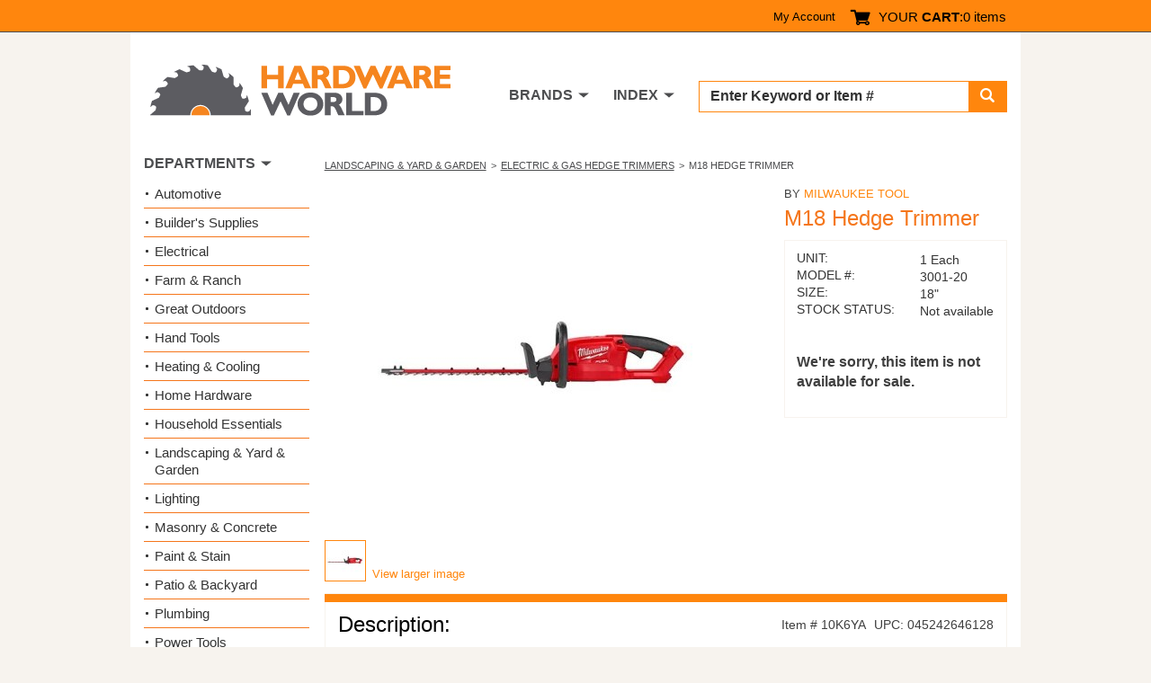

--- FILE ---
content_type: text/html; charset=utf-8
request_url: https://www.hardwareworld.com/p10k6ya/M18-Hedge-Trimmer
body_size: 5347
content:
<!DOCTYPE html><html><head><meta http-equiv="X-UA-Compatible" content="IE=Edge"><title>
	Buy the Milwaukee Tool  3001-20 M18 Hedge Trimmer | Hardware World
</title><meta charset="utf-8"><meta name="viewport" content="width=device-width, initial-scale=1.0"><link media="all" rel="stylesheet" href="/hw.css?v=15" /><link media="all" rel="stylesheet" href="/main.css?v=8" /><script type="text/javascript" src="https://ajax.googleapis.com/ajax/libs/jquery/1.11.2/jquery.min.js" defer></script><script type="text/javascript">window.jQuery || document.write('<script src="/js/jquery-1.11.2.min.js"><\/script>')</script><script type="text/javascript" src="/js/jquery.main.js?v=1" defer></script><meta property="og:title" content="Milwaukee Tool  3001-20 M18 Hedge Trimmer" /><meta property="og:type" content="product" /><meta property="og:url" content="https://www.hardwareworld.com/p10k6ya/M18-Hedge-Trimmer" /><meta property="og:image" content="/files/pi/lY/A/10K6.jpg" /><meta property="og:site_name" content="Hardware World" /><meta name="robots" content="noindex,nofollow"><script type="application/ld+json"> { "@context": "http://schema.org/", "@type": "Product", "name": "M18 Hedge Trimmer", "image": "/files/pi/lY/A/10K6.jpg", "mpn": "3001-20", "brand": { "@type": "Thing", "name": "Milwaukee Tool " }  } </script><script type="text/javascript" src="//cdn.nextopia.net/v1.5.1/d6f2f2dff506050f1eef2a0811ebbe83.js" async></script><script> (function(i,s,o,g,r,a,m){i['GoogleAnalyticsObject']=r;i[r]=i[r]||function(){ (i[r].q=i[r].q||[]).push(arguments)},i[r].l=1*new Date();a=s.createElement(o), m=s.getElementsByTagName(o)[0];a.async=1;a.src=g;m.parentNode.insertBefore(a,m) })(window,document,'script','https://www.google-analytics.com/analytics.js','ga'); ga('create', 'UA-7810083-1', 'auto'); ga('send', 'pageview'); </script><script> (function () { var as = document.createElement('script'); as.type = 'text/javascript'; as.async = true; as.src = 'https://kya.vouched.id/pixel.js'; as.setAttribute('data-project-id', 'hardwarworldcom-7puhld'); var s = document.getElementsByTagName('script')[0]; s.parentNode.insertBefore(as, s); })(); </script>
<script async src="https://www.googletagmanager.com/gtag/js?id=AW-1068209014"></script>
<script>
  window.dataLayer = window.dataLayer || [];
  function gtag(){dataLayer.push(arguments);}
  gtag('js', new Date());
  gtag('config', 'AW-1068209014');
</script>
<script>
  gtag('event', 'page_view', {
    'send_to': 'AW-1068209014',
    'ecomm_pagetype': 'product'
,'ecomm_prodid': '10k6ya',
'ecomm_totalvalue': 189.00
  });
</script>
</head><body><form name="aspnetForm" method="post" action="/p10k6ya/M18-Hedge-Trimmer" id="aspnetForm">
<input type="hidden" name="__VIEWSTATE" id="__VIEWSTATE" value="gVZeSGeUi1bzGv2I9Z5EHQNaej9OQfDY8lyfHEAJzo/GZsyT/yeHDDzk2tZZ8Ay1kq8Pl33VzCdXAPKanlAzsVGsJ/p78Cprb/yMG7LLwP4=" />

<input type="hidden" name="__VIEWSTATEGENERATOR" id="__VIEWSTATEGENERATOR" value="986F59E2" />
<input type="hidden" name="__EVENTVALIDATION" id="__EVENTVALIDATION" value="Ka2ZaFM4nEJf/fuZXrVWdSxRQmg7X17yWJ4/ZiU2fmLp5oN2lfSjMbZpVMup5Fk0M57pNiXBmuC90vJSaOFOq/LeT1wsN/aViMeJ0Y85VsGG67SilPHlHBvAYUdDQ6cg" /><div id="wrapper"><header id="header"><div class="top-panel"><strong class="welcom mobile-hidden"></strong><a class="icon-user mobile-lg-hidden" href="#"></a><nav class="user-bar mobile-hidden"><ul><li><a href="/account" rel="nofollow">My Account</a></li></ul></nav><span class="cart-button"><a href="/cart" rel="nofollow"><span class="icon-cart"></span><span class="mobile-hidden">YOUR <strong>CART</strong>:</span></a><span class="mobile-hidden" style="width: auto;">0 items</span></span><a href="#" class="form-opener mobile-lg-hidden"><span class="icon-search"></span></a><a href="#" class="opener"><span>Menu</span></a><nav id="nav" class="mobile-lg-hidden"><ul><li><a href="/search">Search</a></li><li><a href="/brands">Brands</a></li><li><a href="/departments">Departments</a></li><li><a href="/account">My Account</a></li><li><a href="/about">About</a></li><li><a href="/contact">Contact US</a></li></ul></nav></div><div class="header-holder"><div class="logo"><a href="/"><img src="/img/logo2.png" alt="Hardware World" width="335" height="61"></a></div><div class="holder"><div class="search-form"><fieldset><div class="input-group"><input name="_ctl0:searchbox" type="text" id="searchbox" placeholder="Enter Keyword or Item # " /><span class="input-group-btn"><button type="submit" class="submit" name="searchbutton"><span class="icon-search"></span></button></span></div></fieldset></div><nav class="add-nav"><ul><li class="tablet-hidden"><a href="#">DEPARTMENTS</a></li><li><a href="/brands">BRANDS</a></li><li><a href="/departments">INDEX</a></li></ul></nav></div></div></header><div><main id="main" role="main"><div id="twocolumns"><div id="content" class="product-dtl"><ul class="breadcrumb"><li><a href=/ciruc14/Landscaping-Yard-Garden>Landscaping & Yard & Garden </a></li><li><a href=/c9w7bqc/Electric-Gas-Hedge-Trimmers>Electric  &  Gas  Hedge Trimmers</a></li><li>M18 Hedge Trimmer</li></ul><div class="two-columns"><div class="slideshow"><div class="slideset">
<div class="slide">
  <div class="img-holder">
    <img src="/files/pi/lY/A/10K6.jpg" alt="M18 Hedge Trimmer">
  </div>
</div></div><div class="pagination"><ul><li><a href="#"><img src="/files/pi/sY/A/10K6.jpg" alt="M18 Hedge Trimmer"></a></li></ul><a href="/files/pi/bY/A/10K6.jpg" rel="lightbox[gallery1]" class="larg-img">View larger image</a></div></div><aside class="aside"><span class="title">BY <a href="/b10kbiy/Milwaukee-Tool">Milwaukee Tool </a></span><h2>M18 Hedge Trimmer</h2><div action="#" class="card-form"><div class="card-box"><ul class="stock-detail"><li><span class="title">UNIT:</span> <span class="detail">1 Each</span></li><li><span class="title">MODEL #:</span> <span class="detail">3001-20</span></li><li><span class="title">SIZE:</span> <span class="detail">18"</span></li><li><span class="title">STOCK STATUS:</span> <span class="detail">Not available</span></li></ul><p><br/><strong>We're sorry, this item is not available for sale.</strong></p></div></div></aside></div><section class="sec-box"><div class="heading-box"><h2>Description:</h2><div class="feat-inf"><span class="item">Item # 10K6YA</span><span class="upc">UPC: 045242646128</span></div></div><div class="featur-list"><p class="big" style="box-sizing: border-box; margin: 0px 0px 12px; font-weight: 700; font-size: 15px; caret-color: rgb(51, 51, 51); color: rgb(51, 51, 51); font-family: Arial, Helvetica, sans-serif;">MILWAUKEE TOOL CO<br style="box-sizing: border-box;">3001-20 M18 HEDGE TRIMMER</p><p style="box-sizing: border-box; margin: 0px 0px 12px; caret-color: rgb(51, 51, 51); color: rgb(51, 51, 51); font-family: Arial, Helvetica, sans-serif; font-size: 12px;"></p><ul class="flush" style="box-sizing: border-box; margin: 0px 0px 12px; padding-left: 18px; padding-right: 9px; caret-color: rgb(51, 51, 51); color: rgb(51, 51, 51); font-family: Arial, Helvetica, sans-serif; font-size: 12px;"><li style="box-sizing: border-box;">MILWAUKEE TOOL CO</li><li style="box-sizing: border-box;">Cut capacity: 3/4"</li><li style="box-sizing: border-box;">All metal gear case</li><li style="box-sizing: border-box;">Blade tip guard</li><li style="box-sizing: border-box;">Part of M18 System, featuring 200 solutions</li><li style="box-sizing: border-box;">Cuts up to 30% faster</li><li style="box-sizing: border-box;">Strokes per minute: 3,400</li><li style="box-sizing: border-box;">Hardened steel blades cut branches up to 3/4"</li><li style="box-sizing: border-box;">Professional ergonomics</li><li style="box-sizing: border-box;">Up to 2 hours per charge</li></ul></div></section></div><aside id="sidebar"><section class="widget department-widget"><h2>DEPARTMENTS</h2><ul class="department-list"><li><a href=/c9w7bs9/Automotive>Automotive</a></li><li><a href=/crnhca4/Builders-Supplies>Builder&#39;s Supplies</a></li><li><a href=/cn7nu5m/Electrical>Electrical</a></li><li><a href=/c10kbjd/Farm-Ranch>Farm &amp; Ranch</a></li><li><a href=/ckzr32n/Great-Outdoors>Great Outdoors</a></li><li><a href=/cyb7lgq/Hand-Tools>Hand Tools</a></li><li><a href=/c7oakpi/Heating-Cooling>Heating &amp; Cooling</a></li><li><a href=/ctve3br/Home-Hardware>Home Hardware</a></li><li><a href=/cn7nu51/Household-Essentials>Household Essentials </a></li><li><a href=/ciruc14/Landscaping-Yard-Garden>Landscaping &amp; Yard &amp; Garden </a></li><li><a href=/c10kbjf/Lighting>Lighting</a></li><li><a href=/cw3audu/Masonry-Concrete>Masonry &amp; Concrete</a></li><li><a href=/cyb7lgo/Paint-Stain>Paint &amp; Stain</a></li><li><a href=/cw3auek/Patio-Backyard>Patio &amp; Backyard</a></li><li><a href=/c10kbiv/Plumbing>Plumbing</a></li><li><a href=/cec0twq/Power-Tools>Power Tools</a></li><li><a href=/ckzr33g/Safety-Products-for-Work-Home>Safety Products for Work &amp; Home</a></li><li><a href=/cw3audz/Stationary-Tools>Stationary Tools</a></li><li><a href=/cpfkl7i/Workshop-Supply>Workshop Supply</a></li></ul></section></aside></div></main></div><footer id="footer"><div class="footer-top"><div class="col"><p>Hardware World, where you will find everything your local hardware store carries and a lot more!</p><ul class="ftr-logo"><li><a href="http://www.shopperapproved.com/reviews/hardwareworld.com/" onclick="var nonwin=navigator.appName!='Microsoft Internet Explorer'?'yes':'no'; var certheight=screen.availHeight-90; window.open(this.href,'shopperapproved','location='+nonwin+',scrollbars=yes,width=620,height='+certheight+',menubar=no,toolbar=no'); return false;"><img src="https://c683207.ssl.cf2.rackcdn.com/6367-r.gif" style="border: 0" alt="" oncontextmenu="var d = new Date(); alert('Copying Prohibited by Law - This image and all included logos are copyrighted by Shopper Approved \251 '+d.getFullYear()+'.'); return false;" /></a></li><li><a href="http://www.bbb.org/northwest/business-reviews/hardware-retail/hardware-world-llc-in-redmond-wa-22070642/#sealclick" target="_blank" rel="nofollow"><img src="https://seal-alaskaoregonwesternwashington.bbb.org/seals/blue-seal-250-52-whitetxt-bbb-22070642.png" style="border: 0;" alt="Hardware World LLC BBB Business Review" /></a></li></ul></div><nav class="col"><h3>CUSTOMER SERVICE</h3><ul><li><a href="/accountorderhistory" rel="nofollow">Order History</a></li><li><a href="/account" rel="nofollow">My Account</a></li><li><a href="/contact">Contact Us</a></li><li><a>(800) 385-8320</a></li></ul></nav><nav class="col"><h3>INFORMATION</h3><ul><li><a href="/about">About Us / FAQs</a></li><li><a href="/about#returns1">Return Policy &amp;</a>&#32;<a href="/policy" rel="nofollow">Privacy Policy</a></li><li><a href="/reviews">Reviews</a></li><li><a href="/affiliate">Affiliate Program</a></li></ul></nav></div><div class="footer-bottom"><ul class="card-list"><li><a href="#"><img src="/img/card1.png" alt="Mastercard"></a></li><li><a href="#"><img src="/img/card2.png" alt="Visa"></a></li><li><a href="#"><img src="/img/card3.png" alt="American Express"></a></li><li><a href="#"><img src="/img/card4.png" alt="Discover"></a></li><li><a href="#"><img src="/img/card5.png" alt="Paypal"></a></li></ul><div class="footer-text"><p>&copy; COPYRIGHT 2026 HARDWAREWORLD.COM</p></div></div></footer></div><script>(function(w,d,t,r,u){var f,n,i;w[u]=w[u]||[],f=function(){var o={ti:"5564571"};o.q=w[u],w[u]=new UET(o),w[u].push("pageLoad")},n=d.createElement(t),n.src=r,n.async=1,n.onload=n.onreadystatechange=function(){var s=this.readyState;s&&s!=="loaded"&&s!=="complete"||(f(),n.onload=n.onreadystatechange=null)},i=d.getElementsByTagName(t)[0],i.parentNode.insertBefore(n,i)})(window,document,"script","//bat.bing.com/bat.js","uetq");</script><noscript><img src="//bat.bing.com/action/0?ti=5564571&Ver=2" height="0" width="0" style="display:none; visibility: hidden;" /></noscript></form></body></html>

--- FILE ---
content_type: text/css
request_url: https://www.hardwareworld.com/hw.css?v=15
body_size: 20866
content:
hr,input[type=search]{box-sizing:content-box}.fancybox-nav,a{text-decoration:none}.cycle-gallery .mask .slideset,.jcf-list ul{list-style:none}.fancybox-nav,.slick-slider{-webkit-tap-highlight-color:transparent}.add-nav,.shopping-form .total{-webkit-box-ordinal-group:2;order:1}:root{--color-primary:#ff860d;--color-primary-hover:#f37900;--color-primary-dark:#d96d00;--color-secondary:#f5761b;--color-accent:#fa8b3c;--color-black:#000;--color-white:#fff;--color-gray-dark:#4c4d4f;--color-gray-medium:#808080;--color-gray-light:#ccc;--color-gray-lighter:#e8e8e8;--color-gray-border:#999;--color-text:#3f3f3f;--color-text-dark:#333;--color-text-muted:#868788;--color-text-light:#656565;--color-bg-main:#f7f3ee;--color-bg-white:#fff;--color-bg-dark:#4c4d4f;--color-border-light:#f7f3ee;--color-border-primary:#ff860d;--color-border-gray:#b8c3c9;--color-error:#f00;--color-success:#0f0;--color-warning:#ff0;--space-xs:5px;--space-sm:10px;--space-md:15px;--space-lg:20px;--space-xl:30px;--max-width:990px;--container-padding:10px;--font-base:"Arial","Helvetica Neue","Helvetica",sans-serif;--font-heading:"Rockwell-Condensed","Times New Roman","Times","Baskerville","Georgia",serif;--font-icon:"icomoon";--font-size-base:16px;--line-height-base:1.38;--transition-fast:.2s;--transition-normal:.25s;--transition-slow:.3s}html{font-family:sans-serif;-ms-text-size-adjust:100%;-webkit-text-size-adjust:100%;box-sizing:border-box}audio:not([controls]){display:none;height:0}.breadcrumb li:first-child:before,.garbage,.grid-view .product-box .check-list,.product-box .footer,.product-box .model-no,.slick-arrow.slick-hidden,.slick-slide.slick-loading img,.user-bar ul li:first-child:before,[hidden],template{display:none}abbr[title]{border-bottom:1px dotted}.shopping-table .col5,.welcom a:hover,b,optgroup,strong{font-weight:700}dfn{font-style:italic}mark{background:#ff0;color:#000}small{font-size:80%}sub,sup{font-size:75%;line-height:0;position:relative;vertical-align:baseline}sup{top:-.5em}sub{bottom:-.25em}img{border:0;max-width:100%;height:auto}#twocolumns,.account-form .input-wrap,.brand-holder,.fancybox-inner,.product-holder,svg:not(:root){overflow:hidden}.jcf-list .jcf-overflow,pre,textarea{overflow:auto}figure{margin:1em 40px}hr{height:0}code,kbd,pre,samp{font-family:monospace,monospace;font-size:1em}button,input,optgroup,select,textarea{color:inherit;font:inherit;margin:0}button{overflow:visible}button,select{text-transform:none}button,html input[type=button],input[type=reset],input[type=submit]{appearance:button;-webkit-appearance:button;cursor:pointer}button[disabled],html input[disabled]{cursor:default}button::-moz-focus-inner,input::-moz-focus-inner{border:0;padding:0}input{line-height:normal}input[type=checkbox],input[type=radio]{box-sizing:border-box;padding:0}input[type=number]::-webkit-inner-spin-button,input[type=number]::-webkit-outer-spin-button{height:auto}input[type=search]{appearance:textfield;-webkit-appearance:textfield}input[type=search]::-webkit-search-cancel-button,input[type=search]::-webkit-search-decoration{appearance:none;-webkit-appearance:none}fieldset{border:1px solid silver}legend{border:0;padding:0}textarea{resize:vertical;vertical-align:top}table{border-collapse:collapse;border-spacing:0}.check-list ul,.product-block .options-row .col:last-child,td,th{padding:0}#nav ul,.add-nav ul,.brand-list,.breadcrumb,.card-form .card-box .stock-detail,.card-form .note-inf,.card-list,.check-list,.check-list ul,.department-list,.featur-list,.footer-top .col ul,.history-box .order-info,.link-list,.option-list,.order-list,.pagination,.sec-box .holder .contact-inf,.shopping-form .estimate-holder .estimate-box .price-list,.shopping-form .estimate-holder .estimate-box .ship-inf,.slideshow .pagination ul,.subcategory-list,.user-bar ul,ol{margin:0;padding:0;list-style:none}.jcf-checkbox span,:root .jcf-checkbox span{margin:2px 0 0 1px}#footer:after,#header:after,#main:after,.account-form .form-header:after,.block:after,.brand-block:after,.check-list li:after,.clearfix:after,.comparison-sec:after,.container:after,.header-holder:after,.product-block .footer:after,.product-block .header:after,.product-block:after,.promo-sec:after,.sec-box:after,.widget:after{content:"";display:block;clear:both}.ellipsis{white-space:nowrap;text-overflow:ellipsis;overflow:hidden}.promo-bg{background-size:cover;background-repeat:no-repeat;background-position:50% 50%}*,:after,:before{box-sizing:inherit}*{max-height:1000000px}body{margin:0;color:#3f3f3f;background:#f7f3ee;font:16px/1.38 Arial,"Helvetica Neue",Helvetica,sans-serif;min-width:320px;-webkit-font-smoothing:antialiased;-moz-osx-font-smoothing:grayscale;-ms-overflow-style:scrollbar}.gm-style img{max-width:none}.h,.h1,.h2,.h3,.h4,.h5,.h6,h1,h2,h3,h4,h5,h6{font-family:inherit;font-weight:700;margin:0 0 .5em;color:inherit}.h1,h1{font-size:30px}.h2,h2{font-size:27px}.h3,h3{font-size:24px}.h4,h4{font-size:21px}.h5,h5{font-size:17px}.h6,h6{font-size:15px}p{margin:0 0 1em}a{background-color:transparent;color:#ff860d}a:active,a:focus,a:hover{text-decoration:none;outline:0}a:hover{color:#d96d00}fieldset,form{margin:0;padding:0;border-style:none}input[type=email],input[type=number],input[type=password],input[type=search],input[type=tel],input[type=text],textarea{appearance:none;-webkit-appearance:none;box-sizing:border-box;border:1px solid #999;padding:.4em .7em;border-radius:0;box-shadow:none;outline:0}input[type=email]:focus,input[type=number]:focus,input[type=password]:focus,input[type=search]:focus,input[type=tel]:focus,input[type=text]:focus,textarea:focus{border-color:#000}input[type=email]::-webkit-input-placeholder,input[type=number]::-webkit-input-placeholder,input[type=password]::-webkit-input-placeholder,input[type=search]::-webkit-input-placeholder,input[type=tel]::-webkit-input-placeholder,input[type=text]::-webkit-input-placeholder,textarea::-webkit-input-placeholder{color:#999}input[type=email]::-moz-placeholder,input[type=number]::-moz-placeholder,input[type=password]::-moz-placeholder,input[type=search]::-moz-placeholder,input[type=tel]::-moz-placeholder,input[type=text]::-moz-placeholder,textarea::-moz-placeholder{opacity:1;color:#999}input[type=email]:-moz-placeholder,input[type=number]:-moz-placeholder,input[type=password]:-moz-placeholder,input[type=search]:-moz-placeholder,input[type=tel]:-moz-placeholder,input[type=text]:-moz-placeholder,textarea:-moz-placeholder{color:#999}input[type=email]:-ms-input-placeholder,input[type=number]:-ms-input-placeholder,input[type=password]:-ms-input-placeholder,input[type=search]:-ms-input-placeholder,input[type=tel]:-ms-input-placeholder,input[type=text]:-ms-input-placeholder,textarea:-ms-input-placeholder{color:#999}input[type=email].placeholder,input[type=number].placeholder,input[type=password].placeholder,input[type=search].placeholder,input[type=tel].placeholder,input[type=text].placeholder,textarea.placeholder{color:#999}select{appearance:none;-webkit-appearance:none;border-radius:0}button,input[type=button],input[type=file],input[type=reset],input[type=submit]{appearance:none;-webkit-appearance:none;border-radius:0;cursor:pointer}@font-face{font-family:Rockwell-Condensed;src:url("/fonts/Rockwell-Condensed.eot");src:url("/fonts/Rockwell-Condensed.eot?#iefix") format("embedded-opentype"),url("/fonts/Rockwell-Condensed.woff2") format("woff2"),url("/fonts/Rockwell-Condensed.woff") format("woff"),url("/fonts/Rockwell-Condensed.ttf") format("truetype"),url("/fonts/Rockwell-Condensed.svg") format("svg");font-weight:400;font-style:normal}@font-face{font-family:icomoon;src:url("/fonts/icomoon.eot");src:url("/fonts/icomoon.eot?#iefix") format("embedded-opentype"),url("/fonts/icomoon.woff") format("woff"),url("/fonts/icomoon.ttf") format("truetype"),url("/fonts/icomoon.svg") format("svg");font-weight:400;font-style:normal}[class*=" icon-"],[class^=icon-]{font-family:icomoon!important;font-style:normal;font-weight:400;font-variant:normal;text-transform:none;line-height:1;-webkit-font-smoothing:antialiased;-moz-osx-font-smoothing:grayscale}.icon-grid:before{content:"\e903"}.icon-list:before{content:"\e904"}.icon-cart:before{content:"\e900"}.icon-search:before{content:"\e901"}.icon-user:before{content:"\e902"}.jcf-checkbox{float:left;position:relative;overflow:hidden;cursor:default;background:linear-gradient(to bottom,var(--color-white) 0,var(--color-gray-lighter) 100%);border:1px solid var(--color-gray-medium);margin:0 6px 0 0;width:13px;height:13px}.jcf-list,.jcf-select{background:#fff;position:relative;vertical-align:top}.jcf-checkbox span{position:absolute;display:none;height:5px;width:9px;top:0;left:0;border:3px solid #333;border-width:0 0 2px 2px;-ms-transform:rotate(-45deg);-webkit-transform:rotate(-45deg);transform:rotate(-45deg)}.jcf-checkbox input[type=checkbox]{position:absolute;width:100%;height:100%;border:0;margin:0;left:0;top:0}.card-form .card-box .quantity-row .slect-wrp,.card-list li img,.footer-top .col .ftr-logo li img,.grid-view .product-box .footer,.grid-view .product-box .model-no,.grid-view .product-box.shipment-tag .tag,.history-box .return-item .img-holder img,.jcf-checkbox.jcf-checked span,.product-box .price-box,.shopping-form .payment-opt .paypal-btn img,.shopping-table .img-holder img,.slick-initialized .slick-slide,.slick-slide img{display:block}.jcf-select{display:inline-block;border:1px solid #ff860d;min-width:59px;height:26px}.jcf-select select{z-index:1;left:0;top:0}.jcf-select .jcf-select-text{text-overflow:ellipsis;white-space:nowrap;overflow:hidden;cursor:default;display:block;font-size:16px;line-height:24px;margin:0 28px 0 3px;text-align:center}.jcf-select .jcf-select-opener{position:absolute;text-align:center;background:#ff860d;width:28px;bottom:0;right:0;top:0}.jcf-select .jcf-select-opener:before{border-style:solid;border-width:10px 7.5px 0;border-color:#fff transparent transparent;content:"";position:absolute;top:50%;left:9px;-webkit-transform:translateY(-50%);-ms-transform:translateY(-50%);transform:translateY(-50%)}body>.jcf-select-drop{position:absolute;margin:-1px 0 0;z-index:9999}body>.jcf-select-drop.jcf-drop-flipped{margin:1px 0 0}.jcf-select .jcf-select-drop{position:absolute;margin-top:0;z-index:9999;top:100%;left:-1px;right:-1px}.jcf-select .jcf-drop-flipped{bottom:100%;top:auto}.jcf-select-drop .jcf-select-drop-content{border:1px solid red}.jcf-list-box{overflow:hidden;display:inline-block;border:1px solid #b8c3c9;min-width:200px;margin:0 15px}.jcf-list{display:inline-block;line-height:14px;font-size:12px;width:100%}.jcf-list .jcf-list-content{vertical-align:top;display:inline-block;overflow:auto;width:100%}.jcf-list .jcf-option,.jcf-list ul li{overflow:hidden;display:block}.jcf-list ul{padding:0;margin:0}.jcf-list .jcf-option{white-space:nowrap;cursor:default;padding:5px 9px;color:#656565;height:1%}.jcf-list .jcf-disabled{background:#fff!important;color:#aaa!important}.jcf-list-box .jcf-selected,.jcf-select-drop .jcf-hover{background:#e6e6e6;color:#000}.jcf-list .jcf-optgroup-caption{white-space:nowrap;font-weight:700;display:block;padding:5px 9px;cursor:default;color:#000}.jcf-list .jcf-optgroup .jcf-option{padding-left:30px}.jcf-number{display:inline-block;position:relative;height:22px}.jcf-number input{-moz-appearance:textfield;box-sizing:border-box;border:1px solid #ff860d;padding:2px 9px 2px 7px;margin:0;height:22px;width:68px;text-align:right;font-size:14px;line-height:18px}.jcf-number input::-webkit-inner-spin-button,.jcf-number input::-webkit-outer-spin-button{-webkit-appearance:none}.jcf-number .jcf-btn-dec,.jcf-number .jcf-btn-inc{visibility:hidden;position:absolute;background:#ccc;width:22px;left:100%;bottom:0;top:0;cursor:pointer;margin:0 0 0 4px;font-size:14px;line-height:18px;font-weight:700}.jcf-number .jcf-btn-dec{bottom:0;top:0;height:auto;left:auto;right:100%;margin:0 4px 0 0;font-size:15px}#nav ul a:hover,.jcf-number .jcf-btn-dec:hover,.jcf-number .jcf-btn-inc:hover,.promo-bg .promo-link a,.sec-box .btn:hover{color:#fff}.jcf-number.jcf-disabled .jcf-btn-dec:hover,.jcf-number.jcf-disabled .jcf-btn-inc:hover{background:#aaa}.jcf-number .jcf-btn-dec:before,.jcf-number .jcf-btn-inc:before{position:absolute;content:"+";top:50%;left:50%;-webkit-transform:translate(-50%,-50%);-ms-transform:translate(-50%,-50%);transform:translate(-50%,-50%)}.jcf-number .jcf-btn-dec:before{content:"-"}.jcf-number .jcf-btn-dec.jcf-disabled:before,.jcf-number .jcf-btn-inc.jcf-disabled:before,.jcf-number.jcf-disabled .jcf-btn-dec:before,.jcf-number.jcf-disabled .jcf-btn-inc:before{opacity:.3}.jcf-number.jcf-disabled input{background:#ddd}.fancybox-image,.fancybox-inner,.fancybox-nav,.fancybox-nav span,.fancybox-outer,.fancybox-skin,.fancybox-tmp,.fancybox-wrap,.fancybox-wrap iframe,.fancybox-wrap object{padding:0;margin:0;border:0;outline:0;vertical-align:top}.featur-list li,ol{padding:0 0 0 10px}.fancybox-wrap{position:absolute;top:0;left:0;z-index:8020}.add-nav ul li,.fancybox-inner,.fancybox-outer,.fancybox-skin{position:relative}.fancybox-skin{background:#f9f9f9;color:#444;text-shadow:none;border-radius:4px}.fancybox-opened{z-index:8030}.fancybox-opened .fancybox-skin{box-shadow:0 10px 25px rgba(0,0,0,.5)}.fancybox-type-iframe .fancybox-inner{-webkit-overflow-scrolling:touch}.fancybox-error{color:#444;font:14px/20px "Helvetica Neue",Helvetica,Arial,sans-serif;margin:0;padding:15px;white-space:nowrap}.fancybox-iframe,.fancybox-image{display:block;width:100%;height:100%}.fancybox-close,.fancybox-nav span{width:36px;z-index:8040;position:absolute;cursor:pointer}.fancybox-image{max-width:100%;max-height:100%}#fancybox-loading,.fancybox-close,.fancybox-next span,.fancybox-prev span{background-image:url("/img/fancybox/fancybox_sprite.png")}#fancybox-loading{position:fixed;top:50%;left:50%;margin-top:-22px;margin-left:-22px;background-position:0 -108px;opacity:.8;cursor:pointer;z-index:8060}#fancybox-loading div{width:44px;height:44px;background:url("/img/fancybox/fancybox_loading.gif") center center no-repeat}.fancybox-close{top:-18px;right:-18px;height:36px}.fancybox-nav{position:absolute;top:0;width:40%;height:100%;cursor:pointer;background:url("/img/fancybox/blank.gif");z-index:8040}.account-form a,.back-search,.breadcrumb a,.card-form .card-box .stock-detail li a,.card-form .note-inf li a{text-decoration:underline}.fancybox-prev{left:0}.fancybox-next{right:0}.fancybox-nav span{top:50%;height:34px;margin-top:-18px;visibility:hidden}.fancybox-prev span{left:10px;background-position:0 -36px}.fancybox-next span{right:10px;background-position:0 -72px}.fancybox-nav:hover span,.fancybox-opened .fancybox-title{visibility:visible}.fancybox-title,.fancybox-tmp,.search-form,.slick-loading .slick-slide,.slick-loading .slick-track,.slideshow.not-enough-slides a.btn-next,.slideshow.not-enough-slides a.btn-prev{visibility:hidden}.fancybox-tmp{position:absolute;top:-99999px;left:-99999px;max-width:99999px;max-height:99999px;overflow:visible!important}#header,#main,.container{max-width:990px}.fancybox-lock,.fancybox-lock body{overflow:hidden!important}.fancybox-lock{width:auto}.fancybox-lock-test{overflow-y:hidden!important}.fancybox-overlay{position:absolute;top:0;left:0;overflow:hidden;display:none;z-index:8010;background:url("/img/fancybox/fancybox_overlay.png")}.fancybox-overlay-fixed{position:fixed;bottom:0;right:0}.fancybox-lock .fancybox-overlay{overflow:auto;overflow-y:scroll}.fancybox-title{font:13px/20px "Helvetica Neue",Helvetica,Arial,sans-serif;position:relative;text-shadow:none;z-index:8050}.fancybox-title-float-wrap{position:absolute;bottom:0;right:50%;margin-bottom:-35px;z-index:8050;text-align:center}.cycle-gallery .mask .slide.active,.promo-bg{z-index:1}.fancybox-title-float-wrap .child{display:inline-block;margin-right:-100%;padding:2px 20px;background:rgba(0,0,0,.8);border-radius:15px;text-shadow:0 1px 2px #222;color:#fff;font-weight:700;line-height:24px;white-space:nowrap}.history-box,.sec-box{border:1px solid #f7f3ee}.promo-bg .promo-link,.promo-bg h1{font-family:Rockwell-Condensed,"Times New Roman",Times,Baskerville,Georgia,serif;text-shadow:1px 0 5px #010101}.fancybox-title-outside-wrap{position:relative;margin-top:10px;color:#fff}.fancybox-title-inside-wrap,.product-dtl{padding-top:10px}.fancybox-title-over-wrap{position:absolute;bottom:0;left:0;color:#fff;padding:10px;background:rgba(0,0,0,.8)}.popup-holder,.promo-bg,.sec-box{position:relative}.popup-holder{overflow:hidden;height:0}#main{margin:0 auto;background:#fff;padding:15px 10px}.promo-sec{padding:17px 0 0;margin:0 0 16px}.promo-sec .foot{background:#ccc;font-size:18px;line-height:28px;font-weight:400;padding:3px 10px 4px;text-align:center}.account-form p,.check-list .open-close,.footer-text p,.grid-view .product-box .price,.product-box .btn:only-child,.product-box .description-text p,.promo-sec .foot p,.seo-text p,.subcategory-sec .header h1{margin:0}.promo-sec .foot strong,.sec-box .holder .contact-inf li a,.slideshow .larg-img:hover,.top-panel a,.user-bar ul li a{color:#000}.cycle-gallery .mask .slide h3 a,.promo-bg .promo-link a:hover,.promo-bg h1,.twocolumns .aside .category h3 a{color:#fa8b3c}.promo-bg{white-space:nowrap;text-align:center;padding:35px 34px 10px}.promo-bg:after{content:"";display:inline-block;vertical-align:middle;width:0;min-height:215px}.promo-bg .align{white-space:normal;display:inline-block;vertical-align:middle;max-width:99%;width:100%}.promo-bg:before{position:absolute;display:block;content:"";top:0;bottom:0;left:0;right:0;background:rgba(0,0,0,.2);z-index:-1}#footer,.slideshow .slide.active{z-index:2}.promo-bg h1{font-size:48px;line-height:40px;font-weight:400;text-align:left;margin:0 0 3px}.promo-bg .promo-link{color:#fff;display:block;text-align:right;font-size:36px;line-height:36px}.sec-box{padding:18px 14px 13px;margin:0 0 20px;min-height:156px;font-size:16px;line-height:24px;font-weight:400}.sec-box:before{position:absolute;display:block;content:"";top:0;bottom:auto;left:-1px;right:-1px;border-top:9px solid #ff860d}.sec-box.top-selling{margin:0 0 4px}.sec-box.shipping-adr .btn{padding:6px 6.5%;width:100%}.sec-box h2{font-size:20px;line-height:29px;font-weight:400;margin:0 0 13px;color:#000}.sec-box .heading-box,.shopping-form .estimate-holder .estimate-box .price-list li{display:-webkit-box;display:-ms-flexbox;display:flex;-ms-flex-flow:row wrap;flex-flow:row wrap;-webkit-box-pack:justify;-ms-flex-pack:justify;justify-content:space-between}.cycle-gallery .mask .slide .img-holder img,.history-box .order-info li a,.order-list li .order-num a,.sec-box .btn,.sec-box .heading-box .feat-inf .item,.sec-box .heading-box .feat-inf .upc{display:inline-block;vertical-align:top}.sec-box .heading-box .feat-inf{width:53%;font-size:14px;line-height:32px;text-align:right}.history-box .return-item .btn,.sec-box .btn{text-align:center;-webkit-transition:.2s linear}.sec-box .heading-box .feat-inf .item{margin:0 9px 0 0}.sec-box .heading-box h2{width:40%}.block.faq-block,.product-box .footer p,.sec-box p{margin:0 0 5px}.sec-box .btn{color:#fff;font-size:16px;line-height:20px;font-weight:700;text-transform:uppercase;padding:5px 15px;transition:.2s linear}.sec-box .holder{display:-webkit-box;display:-ms-flexbox;display:flex;-ms-flex-flow:row wrap;flex-flow:row wrap;-webkit-box-pack:justify;-ms-flex-pack:justify;justify-content:space-between;width:100%}.order-list li,.sec-box .holder .contact-inf li{-ms-flex-flow:row wrap;width:100%;display:-webkit-box;display:-ms-flexbox}.sec-box .holder .alignleft{width:100%;overflow:hidden;margin:0 0 14px}.aside,.history-box .order-info li:first-child,.history-box .order-info li:last-child,.sec-box .holder .alignleft .btn,.subcategory-sec{width:100%}.sec-box .holder .alignright{width:100%;font-size:14px;line-height:18px;font-style:italic;padding:10px 0 0;border-top:1px solid #f7f3ee}.sec-box .holder .alignright p{margin:0 0 12px}.sec-box .holder .alignright .btn{font-style:normal;width:100%}.sec-box .holder .contact-inf{color:#000;overflow:hidden;margin:0 0 5px}.sec-box .holder .contact-inf li{display:flex;flex-flow:row wrap;-webkit-box-pack:justify;-ms-flex-pack:justify;justify-content:space-between;margin:0 0 3px;font-size:14px;line-height:21px}.sec-box .holder .contact-inf li .info{display:block;font-size:16px;line-height:21px;width:69%}.sec-box .holder .contact-inf li .label{display:block;width:30.9%}.block h3 a:hover,.comparion-pro .row h2 a,.department-list a:hover,.history-box .return-item .product-inf h2 a,.sec-box .holder .contact-inf li a:hover,.shopping-form .estimate-holder .estimate-box .ship-inf li a,.shopping-table .product-inf .title a,.twocolumns .aside .category h3 a:hover,ol a:hover{color:#f5761b}.featur-list{color:#000;font-size:14px;line-height:19px}.featur-list li{margin:0 0 6px;position:relative}.order-list{font-size:16px;line-height:23px;padding:0 0 2px;color:#000}.order-list li{display:flex;flex-flow:row wrap;border-top:1px solid #f7f3ee;margin:0 0 3px;padding:5px 0 0}.order-list li:first-child,.twocolumns .aside .category:first-child{border-top:0;padding-top:0}.order-list li .date,.order-list li .order-num{padding:0 0 3px;display:block;width:100%}.order-list li .order-num a{color:#000;position:relative}.order-list li .order-num a:before{position:absolute;display:block;content:"";top:auto;bottom:3px;left:0;right:0;border-top:1px solid #676767;border-bottom:1px solid #a3a3a3;-webkit-transition:.3s linear;transition:.3s linear}.history-box .order-info li a:hover:before,.order-list li .order-num a:hover:before,.shopping-form .estimate-holder .estimate-box .ship-inf li:first-child:before{border:0}.order-list li .price{display:block;width:100%;padding:0 7px 0 0}.cycle-gallery{position:relative;padding:0 34px}.cycle-gallery .mask{position:relative;overflow:hidden;width:100%}.cycle-gallery .mask .slide{float:left}.block,.brand-block h1,.cycle-gallery .mask .slide .img-holder,.product-block h1,.product-box .text-holder,.subcategory-sec .header{margin:0 0 10px}.cycle-gallery .mask .slide h3,.twocolumns .aside .category h3{font-size:13px;line-height:15px;color:#fa8b3c;margin:0 0 2px}.history-box .order-info li .date,.history-box .order-info li .order,.history-box .order-info li .shepped,.history-box .order-info li .tracking{margin:0 0 7px;display:block}.cycle-gallery .mask .slide h3 a:hover{color:rgba(250,139,60,.8)}.cycle-gallery .mask .slide .price{color:#000;font-size:15px;line-height:16px;display:block}.cycle-gallery .btn-next,.cycle-gallery .btn-prev{left:17px;top:50%;z-index:2;-webkit-transform:translateY(-50%);-ms-transform:translateY(-50%);transform:translateY(-50%);position:absolute}.cycle-gallery .btn-next:before,.cycle-gallery .btn-prev:before{position:absolute;display:block;content:"";top:50%;bottom:auto;left:0;right:auto;-webkit-transition:.25s linear;transition:.25s linear;border-style:solid;border-width:8px 9px 8px 0;border-color:transparent #000 transparent transparent}.cycle-gallery .btn-next:hover:before,.cycle-gallery .btn-prev:hover:before{border-color:transparent #ff860d transparent transparent}.cycle-gallery .btn-next{left:auto;right:26px}.cycle-gallery .btn-next:before{border-style:solid;border-width:8px 0 8px 9px;border-color:transparent transparent transparent #000}.cycle-gallery .btn-next:hover:before{border-color:transparent transparent transparent #ff860d}.history-box .box-header{background:#f7f3ee;padding:7px 10px 9px}.history-box .order-info{display:-webkit-box;display:-ms-flexbox;display:flex;-ms-flex-flow:row wrap;flex-flow:row wrap;-webkit-box-pack:justify;-ms-flex-pack:justify;justify-content:space-between;width:100%;font-size:14px;line-height:20px}.history-box .order-info li{width:100%;color:#000;text-transform:uppercase}.history-box .order-info li a{color:#000;margin:0 0 0 4px;font-weight:700;position:relative}.history-box .order-info li a:before{position:absolute;display:block;content:"";top:auto;bottom:0;left:0;right:0;border-top:1px solid #676767;border-bottom:1px solid #a3a3a3;-webkit-transition:.3s linear;transition:.3s linear}.history-box .box-body{padding:0 10px}.history-box .return-item{display:-webkit-box;display:-ms-flexbox;display:flex;-ms-flex-flow:row wrap;flex-flow:row wrap;-webkit-box-pack:justify;-ms-flex-pack:justify;justify-content:space-between;-webkit-box-align:start;-ms-flex-align:start;align-items:flex-start;width:100%;padding:24px 0 10px;border-top:1px solid #ff860d}.history-box .return-item:first-child{border-top:0;padding-top:21px}.history-box .return-item .img-holder{width:16%}.history-box .return-item .product-inf{width:43%;color:#333}.history-box .return-item .product-inf .type,.shopping-table .product-inf .type{font-size:11px;line-height:14px;display:block;margin:0 0 3px}.history-box .return-item .product-inf h2{font-size:14px;line-height:17px;font-weight:400;margin:0 0 10px;color:#f5761b}.history-box .return-item .product-inf .model,.shopping-table .product-inf .model{font-size:13px;line-height:15px}.history-box .return-item .btn,.shopping-table .btn{font-size:11px;line-height:15px;vertical-align:top;font-weight:700;text-transform:uppercase}.history-box .return-item .btn{display:inline-block;padding:2px 10px;transition:.2s linear;width:35%}.shopping-table{color:#000;width:100%;font-size:14px;line-height:16px;margin:0 0 9px}.shopping-table .col1{text-align:left}.shopping-table .input-wrp{margin:0 0 6px;display:block;padding:0 27px}.shopping-table tbody{font-size:14px;line-height:15px}.shopping-table tbody tr{border-bottom:1px solid #ff860d;position:relative}.shopping-table tbody td{padding-top:10px;padding-bottom:10px;padding-right:33px}.shopping-table thead th,.shopping-table thead th.col5{padding:11px 0;font-weight:400}.shopping-table .btn{min-width:91px;padding:3px 12px 2px;text-align:center;display:inline-block;-webkit-transition:.2s linear;transition:.2s linear}.shopping-table thead{color:#4c4d4f;font-size:14px;line-height:18px;font-weight:400}.btn-gray,.shopping-form label{font-size:16px;line-height:20px}.shopping-table thead tr{border:solid #f7f3ee;border-width:1px 0}.shopping-table .btn-close,.shopping-table .btn-remove{background:#ccc;position:absolute;width:22px;height:22px;top:32px;right:10px;-webkit-transition:.25s linear;transition:.25s linear;overflow:hidden;text-indent:101%;white-space:nowrap;display:block;border:none}.shopping-table .btn-close:after,.shopping-table .btn-close:before,.shopping-table .btn-remove:after,.shopping-table .btn-remove:before{position:absolute;display:block;content:"";top:50%;height:2px;background:#000;-webkit-transform:rotate(45deg);-ms-transform:rotate(45deg);transform:rotate(45deg);left:3px;right:3px}.nav-active .opener:after,.shopping-table .btn-close:after,.shopping-table .btn-remove:after{-webkit-transform:rotate(-45deg);-ms-transform:rotate(-45deg);transform:rotate(-45deg)}.shopping-table .btn-close:hover,.shopping-table .btn-remove:hover{opacity:.75}.shopping-table .img-holder{width:100%;padding:0;margin:0 0 10px;display:inline-block;vertical-align:top}.shopping-table .product-inf{width:100%;color:#333;display:inline-block;vertical-align:top}.shopping-form .sub-row,.two-columns{display:-webkit-box;display:-ms-flexbox}.shopping-table .product-inf .title{font-size:14px;line-height:17px;font-weight:400;margin:0 0 10px;color:#f5761b;display:block}.cart-button a,.cart-button a span,.filter-form .input-row .dash,.shopping-form .payment-opt .btn,.shopping-form .payment-opt .or,.shopping-form .payment-opt .paypal-btn,.shopping-form .total span{display:inline-block;vertical-align:middle}.shopping-form .sub-row{display:flex;-ms-flex-flow:row wrap;flex-flow:row wrap;-webkit-box-align:start;-ms-flex-align:start;align-items:flex-start;width:100%;-webkit-box-pack:justify;-ms-flex-pack:justify;justify-content:space-between;margin:0 0 16px}.shopping-form .total{width:100%;color:#333;-ms-flex-order:1;font-size:13px;line-height:18px;font-weight:700;margin:0 0 7px}.shopping-form .total span{font-size:24px;line-height:32px;font-weight:400;color:#000;margin:0 0 0 10px}.shopping-form .btn-gray{padding:6px 27px 4px;-webkit-box-ordinal-group:3;-ms-flex-order:2;order:2;width:100%;border:none}.shopping-form .btn-gray:focus,.slick-list:focus{outline:0}.shopping-form .payment-opt{text-align:center;margin:0 0 26px}.add-nav ul li a:hover,.card-list li a:hover img,.footer-top .col .ftr-logo li a:hover img,.opener:hover,.search-form .input-group .submit:hover,.shopping-form .input-group .submit:hover,.shopping-form .payment-opt .paypal-btn:hover img,.top-panel .form-opener:hover{opacity:.9}.shopping-form .payment-opt .or{font-size:14px;line-height:22px;text-transform:uppercase;margin:0 5px;width:100%}.shopping-form .payment-opt .btn{padding:6px 8px;min-width:221px}.shopping-form label{font-style:normal;color:#000;display:block;margin:0 0 8px}.shopping-form .input-group{border-collapse:separate;display:table;position:relative;border:1px solid #ff860d;margin:0 0 16px}.search-form .input-group .input-group-btn,.shopping-form .input-group .input-group-btn{white-space:nowrap;display:table-cell;vertical-align:middle;width:1%}.search-form .input-group .submit,.shopping-form .input-group .submit{display:inline-block;vertical-align:top;border:0;background:#ff860d;height:28px;padding:0 10px;color:#fff}.search-form .input-group .submit span,.shopping-form .input-group .submit span{font-size:15px;line-height:20px}.shopping-form input[type=search]{width:100%;display:block;height:28px;border:0;font-style:normal;background:#fff;color:#999;font-size:14px;line-height:18px;font-weight:700;padding:3px 8px}.shopping-form .estimate-holder{text-align:center;margin:0 0 15px}.shopping-form .estimate-holder .estimate-box{display:inline-block;vertical-align:top;max-width:400px;padding:10px 17px;border:2px solid #f7f3ee;text-align:left;color:#000;font-style:italic;font-size:14px;line-height:15px}.shopping-form .estimate-holder .estimate-box .ship-inf{display:-webkit-box;display:-ms-flexbox;display:flex;-ms-flex-flow:row wrap;flex-flow:row wrap;font-size:14px;line-height:15px;font-style:normal;margin:0 0 5px}.shopping-form .estimate-holder .estimate-box .ship-inf li{padding-left:11px;margin:0 0 6px;position:relative}.shopping-form .estimate-holder .estimate-box .ship-inf li:first-child{padding-left:0}.shopping-form .estimate-holder .estimate-box .ship-inf li:before{position:absolute;display:block;content:"";top:0;bottom:0;left:5px;right:auto;border-left:1px solid #f5761b}.brand-list a:hover,.breadcrumb a:hover,.check-list a:hover,.comparion-pro .row h2 a:hover,.product-block .options-row .col:last-child .option-list a:hover,.product-block .options-row .col:last-child .option-list li.active a,.shopping-form .estimate-holder .estimate-box .ship-inf li a:hover,.widget h2 a:hover{color:#ff860d}.shopping-form .estimate-holder .estimate-box p,.subcategory-sec .header .breadcrumb{margin:0 0 6px}.shopping-form .estimate-holder .estimate-box .price-list{font-size:13px;line-height:18px;color:#333;font-style:normal;padding:0 2px;margin:0 0 12px}.shopping-form .estimate-holder .estimate-box .price-list li .title{display:block;width:50%}.shopping-form .estimate-holder .estimate-box .price-list li .arrive,.shopping-form .estimate-holder .estimate-box .price-list li .price{display:block;width:18.1%}.shopping-form .estimate-holder .estimate-box .price-list li .heading{display:block;width:100%;color:orange}.btn-gray{color:#fff;font-weight:700;background:#999;display:inline-block;vertical-align:top;text-transform:uppercase;padding:6px 15px 4px;text-align:center;-webkit-transition:.2s linear;transition:.2s linear}.btn-gray:hover{color:#fff;background:#f5761b}.two-columns{display:flex;-ms-flex-flow:row wrap;flex-flow:row wrap;-webkit-box-align:start;-ms-flex-align:start;align-items:flex-start;-webkit-box-pack:justify;-ms-flex-pack:justify;justify-content:space-between;padding:15px 0 0;margin:0 0 13px}.slideshow .pagination,.slideshow .pagination ul{-ms-flex-flow:row wrap;display:-webkit-box;display:-ms-flexbox}.comparison-sec,.twocolumns{padding:4px 0 0}.slideshow{position:relative;width:100%;margin:0 0 20px}.slideshow .slide{position:absolute;z-index:1;left:0;top:0;width:100%}.slideshow .slide .img-holder{text-align:center;padding:15px 0 0}.comparion-pro .row .img-holder img,.logo img,.slideshow .pagination ul li img,.slideshow .slide .img-holder img,.twocolumns .aside .category .img-holder img{vertical-align:top}.slideshow .pagination{display:flex;flex-flow:row wrap;-webkit-box-align:end;-ms-flex-align:end;align-items:flex-end;width:100%;float:none;-webkit-box-pack:start;-ms-flex-pack:start;justify-content:flex-start;padding:29px 0 0}.slideshow .pagination ul{display:flex;flex-flow:row wrap}.slideshow .pagination ul li{margin:0 7px 0 0}.slideshow .pagination ul li a{display:inline-block;vertical-align:top;padding:2px}.slideshow .larg-img{color:#ff860d;border:0;padding:0;margin:0 0 2px;font-size:13px;line-height:13px;font-weight:400;-webkit-transition:color .25s linear;transition:color .25s linear}.aside .title{text-transform:uppercase;font-size:13px;line-height:18px;display:block;margin:0 0 4px}.aside h2{font-size:24px;line-height:27px;font-weight:400;margin:0 0 11px;color:#f5761b}.card-form .btn{border:0;width:100%}.card-form .card-box{border:1px solid #f7f3ee;padding:12px 13px}.card-form .card-box .stock-detail{color:#333;margin:0 0 14px}.card-form .card-box .stock-detail li{display:-webkit-box;display:-ms-flexbox;display:flex;-ms-flex-flow:row wrap;flex-flow:row wrap;-webkit-box-pack:justify;-ms-flex-pack:justify;justify-content:space-between;font-size:13px;line-height:16px;-webkit-box-align:center;-ms-flex-align:center;align-items:center}.back-search:hover,.card-form .card-box .stock-detail li a:hover,.card-form .note-inf li a:hover{text-decoration:none}.card-form .card-box .stock-detail li .title{display:block;width:55%;font-size:14px;line-height:15px}.card-form .card-box .stock-detail li .detail{display:block;width:38%;font-size:14px;line-height:15px}.card-form .card-box .price{font-size:24px;line-height:28px;color:#000}.card-form .card-box .quantity-row{display:-webkit-box;display:-ms-flexbox;display:flex;-ms-flex-flow:row wrap;flex-flow:row wrap;-webkit-box-pack:justify;-ms-flex-pack:justify;justify-content:space-between;-webkit-box-align:center;-ms-flex-align:center;align-items:center;margin:0 0 11px}.comparion-pro .row,.twocolumns{display:-webkit-box;display:-ms-flexbox;-ms-flex-flow:row wrap}.card-form .card-box .quantity-row .quan,.comparion-pro .row .model-no{display:block;font-size:13px;line-height:15px}.back-search,.comparion-pro .row .title{display:inline-block;vertical-align:top}.card-form .note-inf{color:#f5761b;font-size:14px;line-height:15px}.card-form .note-inf li{border-top:1px solid #f7f3ee;padding:7px 0}.card-form .note-inf li:first-child{border-top:0}.card-form .note-inf li .black{color:#5a5a5a}.back-search{font-size:11px;line-height:15px;color:#4c4d4f}.comparion-pro{color:#333;margin:0 0 20px}.comparion-pro .row{display:flex;flex-flow:row wrap;border-top:1px solid #ff860d}.comparion-pro .row:first-child .col{padding:10px 14px 1px}.comparion-pro .row .col{width:39%;border-left:1px solid #f7f3ee;padding:10px 15px 15px}.comparion-pro .row .col:first-child{border-left:0;text-align:right;width:21%}.comparion-pro .row .col:nth-child(2){padding-top:10px;padding-left:13px;padding-right:13px}.comparion-pro .row .img-holder,.grid-view .product-box.text-center,.grid-view .product-box.text-center .price-box{text-align:center}.comparion-pro .row .title{font-size:14px;line-height:17px}.comparion-pro .row .sub-title{font-size:11px;line-height:12px;display:block;margin:0 0 5px}.comparion-pro .row .price{font-size:18px;line-height:20px;display:block}.comparion-pro .row h2{font-size:14px;line-height:15px;font-weight:400;color:#f5761b;margin:0 0 3px}.twocolumns{display:flex;flex-flow:row wrap;-webkit-box-pack:justify;-ms-flex-pack:justify;justify-content:space-between;margin:0 0 19px}.subcategory-list,.subcategory-list li,.subcategory-list li a{display:-webkit-box;display:-ms-flexbox}.twocolumns .aside{padding:27px 0 0;width:100%}.twocolumns .aside strong{font-size:16px;line-height:22px;font-weight:400;font-style:italic;color:#f5761b;margin:0 0 14px}.twocolumns .aside .best-sellers{border:1px solid #f7f3ee;padding:9px;text-align:center}.twocolumns .aside .category{border-top:1px solid #ff860d;padding:25px 15px 17px}.twocolumns .aside .category .img-holder{text-align:center;margin:0 0 8px}.twocolumns .aside .category .price{font-size:15px;line-height:15px;color:#000;display:block}.subcategory-list{margin:0 -6px;display:flex;-ms-flex-flow:row wrap;flex-flow:row wrap}.slick-list,.slick-slider,.slick-track{display:block;position:relative}.subcategory-list li{margin:0 3px 7px;font-size:18px;line-height:20px;color:#4c4d4f;width:25%;width:calc(50% - 6px);min-height:120px;display:flex;-webkit-box-orient:horizontal;-webkit-box-direction:normal;-ms-flex-direction:row;flex-direction:row;-ms-flex-wrap:wrap;flex-wrap:wrap;-webkit-box-align:stretch;-ms-flex-align:stretch;align-items:stretch;-webkit-box-pack:start;-ms-flex-pack:start;justify-content:flex-start}.subcategory-list li h2{background:#ccc;text-align:center;height:auto;font-weight:400;width:100%;overflow:hidden;margin:0}.subcategory-list li a{color:#4c4d4f;-webkit-transition:.25s linear;transition:.25s linear;display:flex;-webkit-box-align:center;-ms-flex-align:center;align-items:center;-webkit-box-pack:center;-ms-flex-pack:center;justify-content:center;font-size:18px;line-height:20px;padding:7px;height:100%;width:100%;-ms-flex-flow:row wrap;flex-flow:row wrap}.option-list a,.search-form{-webkit-transition:.25s linear}.subcategory-list li a:hover{background:#ff860d;color:#fff}.seo-text{font-size:13px;line-height:15px;color:#868788;overflow:hidden}.slick-slider{box-sizing:border-box;-webkit-touch-callout:none;-webkit-user-select:none;-khtml-user-select:none;-moz-user-select:none;-ms-user-select:none;user-select:none;-ms-touch-action:pan-y;touch-action:pan-y;margin:0;padding:0}.slick-list{overflow:hidden;margin:0;padding:0}#footer,#header,.container{margin:0 auto}.slick-list.dragging{cursor:pointer;cursor:hand}.slick-slider .slick-list,.slick-slider .slick-track{-webkit-transform:translate3d(0,0,0);-ms-transform:translate3d(0,0,0);transform:translate3d(0,0,0)}.slick-track{left:0;top:0}.slick-track:after,.slick-track:before{content:"";display:table}.slick-track:after{clear:both}.slick-slide{float:left;height:100%;min-height:1px;display:none}.pagination,[dir=rtl] .slick-slide{float:right}.slick-slide.dragging img{pointer-events:none}.slick-vertical .slick-slide{display:block;height:auto;border:1px solid transparent}iframe{display:block;width:100%;border:0}.container{padding:0 10px}.visual img{max-width:100%;height:auto;vertical-align:top}#header{padding:0 10px 10px;background:#fff;position:relative;z-index:3}.logo{margin:0 auto 15px;width:224px}.help-btn{position:fixed;right:5px;top:0;background:#4c4d4f;color:#fff;width:69px;padding:10px 15px;z-index:3;border-radius:0 0 3px 3px;font-size:15px;line-height:14px;display:inline-block;vertical-align:top}.help-btn:hover{color:#fff;padding:15px}.top-panel{position:relative;color:#000;z-index:1;margin:0 0 10px;padding:5px 0 5px 5px}.top-panel:before{position:absolute;display:block;content:"";top:0;bottom:0;left:-9999px;right:-9999px;background:#ff860d;z-index:-1;border-bottom:1px solid #4c4d4f}.add-nav ul,.header-holder .holder,.user-bar ul{display:-webkit-box;display:-ms-flexbox;width:100%}.top-panel .form-opener{color:#fff;position:absolute;right:3px;top:5px;font-size:15px}.header-holder .holder{display:flex;-ms-flex-flow:row wrap;flex-flow:row wrap;-webkit-box-pack:start;-ms-flex-pack:start;justify-content:flex-start;float:right}.cart-button,.cart-button .icon-cart,.icon-user,.user-bar,.welcom{display:inline-block;vertical-align:middle}.welcom{font-size:13px;line-height:20px;text-transform:capitalize}.account-form label,.breadcrumb,.btn,.footer-text,.link-list,.product-block .label,.product-box .check-list,.product-box .tag,.product-box .title,.widget h3{text-transform:uppercase}.icon-user{font-size:24px;line-height:1px;font-weight:400}.cart-button a:hover,.icon-user:hover{opacity:.8}.cart-button{font-size:13px;line-height:17px;font-weight:400}.cart-button .icon-cart{margin:0 9px 0 0;font-size:22px;line-height:1}.user-bar{margin:0 11px 0 0}.user-bar ul{display:flex;-ms-flex-flow:row wrap;flex-flow:row wrap;font-size:13px;line-height:13px}.user-bar ul li{padding:0 6px;position:relative}.user-bar ul li:before{position:absolute;display:block;content:"";top:1px;bottom:-1px;left:0;right:auto;width:2px;border-left:2px solid #a35405}.user-bar ul li a:hover{text-decoration:none;color:#fff}.search-form{text-align:left;position:absolute;left:0;right:0;top:29px;opacity:0;background:#ff860d;padding:10px;transition:.25s linear}.form-active .search-form{opacity:1;visibility:visible}.search-form .input-group{border-collapse:separate;display:table;position:relative;border:1px solid #ff860d}.search-form input[type=search],.search-form input[type=text]{width:100%;display:block;height:28px;border:0;background:#fff;outline:0;box-shadow:none;color:#000;font-size:14px;line-height:18px;font-weight:700;padding:3px 13px;text-overflow:ellipsis}.add-nav{-ms-flex-order:1;padding:6px 0}.add-nav ul{display:flex;-ms-flex-flow:row wrap;flex-flow:row wrap;font-size:13px;line-height:17px;font-weight:700;-webkit-box-pack:justify;-ms-flex-pack:justify;justify-content:space-between}.option-list,.product-block .options-row .col{display:-moz-flex;display:-ms-flex;display:-o-flex;display:-webkit-box;display:-ms-flexbox;-ms-flex-direction:row}.add-nav ul li:before,.widget h2:before{position:absolute;display:block;content:"";top:50%;bottom:auto;left:auto;right:0;-webkit-transform:translateY(-50%);-ms-transform:translateY(-50%);transform:translateY(-50%);border-style:solid;border-width:5px 6px 0;border-color:#4c4d4f transparent transparent}.breadcrumb li,.breadcrumb li:before,ol a{display:inline-block;vertical-align:top}.add-nav ul li a{color:#4c4d4f;padding:0 18px 0 0}.opener{position:absolute;top:8px;display:block;right:27px;border-radius:3px;width:20px;height:20px;text-indent:-9999px;z-index:9999}.option-list a,.pagination a{border:1px solid transparent;text-align:center}.opener:hover span,.opener:hover:after,.opener:hover:before{background:rgba(255,255,255,.7)}#nav ul,.btn,.pagination li.next a{background:#ff860d}.opener span,.opener:after,.opener:before{background-color:#fff;position:absolute;top:5px;left:10%;right:10%;height:2px;-webkit-transition:.2s linear;transition:.2s linear}.btn:hover,.pagination li.next a:hover{background:#f37900}#footer,#wrapper,.brand-list li,.department-list li,.pagination li.next a,.product-box,.widget h2{position:relative}.opener:after,.opener:before{content:"";top:0}.opener:after{top:10px}.nav-active .opener span{opacity:0}.nav-active .opener:after,.nav-active .opener:before{-webkit-transform:rotate(45deg);-ms-transform:rotate(45deg);transform:rotate(45deg);top:5px;left:7%;right:5%}.nav-active #nav{max-height:9999px}.nav-active #nav ul{-webkit-transform:translateY(0);-ms-transform:translateY(0);transform:translateY(0)}#nav{max-height:0;position:absolute;left:-10px;right:-10px;top:100%;overflow:hidden;-webkit-transition:max-height .2s linear;transition:max-height .2s linear}#nav ul{padding:0 10px;text-align:center;-webkit-transform:translateY(-100%);-ms-transform:translateY(-100%);transform:translateY(-100%);-webkit-transition:-webkit-transform .2s linear;transition:transform .2s linear}#nav ul a{display:block;padding:5px;color:#000}.resize-active *{-webkit-transition:none!important;transition:none!important}#wrapper{overflow:hidden;z-index:1}#wrapper a:active,#wrapper a:focus,#wrapper a:hover{outline:0;text-decoration:none}#content:only-child{width:100%!important}.block h2,h1{color:#f5761b;font-size:22px;line-height:26px;font-weight:400;margin:0 0 12px}.block h3,ol a{color:#3f3f3f;-webkit-transition:color .25s linear}.block h3,ol{line-height:22px;font-size:16px}.block:after,.product-block:after,.widget:after{display:table}.account-form .form-header,.block ol,.block p,.brand-block header,.footer-top p,.product-block .header,.widget{margin:0 0 15px}.block h3{transition:color .25s linear;font-weight:700;margin:0 0 5px}.block h3 a{color:inherit}.block.answers-block{border-top:1px solid #ff860d;padding-top:10px;counter-reset:item}.block.answers-block h3,ol li{padding:0 0 0 18px;position:relative}.block.answers-block h3:before,ol li:before{position:absolute;content:"";top:0;bottom:auto;left:-10px;right:auto;counter-increment:item;content:counters(item, ".", decimal) ".";display:block;width:23px;text-align:right}ol{counter-reset:item}ol a{transition:color .25s linear}.breadcrumb{color:#4c4d4f;font-size:11px;line-height:16px;font-weight:400;letter-spacing:-4px}.pagination,.product-block .options-row .col{font-size:14px;line-height:18px;-webkit-box-orient:horizontal;-webkit-box-direction:normal}.breadcrumb li{letter-spacing:normal}.breadcrumb li:before{content:">";padding:0 5px}.breadcrumb a{color:#4c4d4f;-webkit-transition:color .25s linear;transition:color .25s linear}.product-block .header .row{overflow:hidden;border-bottom:1px solid #f7f3ee;padding:9px 3px}.link-list a:hover,.link-list li.active a,.option-list a:hover,.option-list li.active a,.pagination a:hover,.pagination li.active a{color:#ff860d;border-color:#ff860d}.product-block .header .row:first-child{padding-top:0}.product-block .options-row .col{font-weight:400;display:flex;flex-direction:row;-ms-flex-wrap:wrap;flex-wrap:wrap;-webkit-box-align:center;-ms-flex-align:center;align-items:center;-webkit-box-pack:start;-ms-flex-pack:start;justify-content:flex-start;margin:0 0 10px}.product-block .options-row .col:nth-child(2) .option-list a{padding:2px 4px}.product-block .options-row .col:last-child .option-list a{color:grey}.product-block .label{display:block;color:#4c4d4f;font-weight:400;margin:0 4px 0 0}.option-list{display:flex;-webkit-box-orient:horizontal;-webkit-box-direction:normal;flex-direction:row;-ms-flex-wrap:wrap;flex-wrap:wrap;-webkit-box-align:start;-ms-flex-align:start;align-items:flex-start;-webkit-box-pack:start;-ms-flex-pack:start;justify-content:flex-start;padding:1px 0}.option-list li{margin:0 1px 0 0}.option-list a{color:#4c4d4f;display:block;padding:2px;transition:.25s linear;line-height:16px}.option-list .icon{display:inline-block;vertical-align:top;line-height:16px}.pagination{display:-moz-flex;display:-ms-flex;display:-o-flex;display:-webkit-box;display:-ms-flexbox;display:flex;-ms-flex-direction:row;flex-direction:row;-ms-flex-wrap:wrap;flex-wrap:wrap;-webkit-box-align:stretch;-ms-flex-align:stretch;align-items:stretch;-webkit-box-pack:end;-ms-flex-pack:end;justify-content:flex-end;color:#4c4d4f;padding:4px 4px 0 0}.pagination li.active a{pointer-events:none;cursor:default}.pagination li.next{margin:0 0 0 8px}.pagination li.next a{width:21px;height:21px;display:block}.pagination li.next a:before{position:absolute;display:block;content:"";top:50%;bottom:auto;left:50%;right:auto;height:0;width:0;border-bottom:5px solid transparent;border-left:6px solid #fff;border-top:5px solid transparent;-webkit-transform:translate(-50%,-50%);-ms-transform:translate(-50%,-50%);transform:translate(-50%,-50%)}.pagination a{color:#4c4d4f;display:block;padding:0 5px;-webkit-transition:.25s linear;transition:.25s linear}.product-box{border:1px solid #f7f3ee;margin:0 0 10px;color:#333;font-size:13px;line-height:15px;font-weight:400;padding:15px 10px;overflow:hidden}.product-box .tag{display:none;font-size:12px;line-height:11px;font-weight:700;color:#fff;width:60px;height:60px;top:0;right:0;z-index:1;text-align:center;position:absolute}.product-box .tag:before{position:absolute;display:block;content:"";top:0;bottom:0;left:50%;right:-50%;background:#ff860d;z-index:-1;-webkit-transform:skewX(45deg);-ms-transform:skewX(45deg);transform:skewX(45deg)}.product-box .tag .text{display:block;width:100%;height:100%;-webkit-transform:rotate(45deg);-ms-transform:rotate(45deg);transform:rotate(45deg);padding:7px;letter-spacing:.5px}.grid-view .product-box{margin:0 5px 16px;padding:10px 10px 12px;display:block}.grid-view .product-box .visual{float:none;width:auto;margin:0 auto 10px;max-width:230px}.grid-view .product-box .text-holder{float:none;width:auto;padding:0;margin:0 0 10px}.grid-view .product-box .price-box{float:none;width:auto;margin:0 0 9px;text-align:left}.product-box .visual{white-space:nowrap;text-align:center;max-width:230px;margin:0 auto 10px}.product-box .visual:after{content:"";display:inline-block;vertical-align:middle;width:0;min-height:230px}.product-box .visual .align{white-space:normal;display:inline-block;vertical-align:middle;max-width:100%}.product-box .title{display:block;font-size:11px;line-height:15px;margin:0 0 4px;letter-spacing:.8px}.product-box h2{color:#f5761b;font-size:16px;line-height:15px;font-weight:400;margin:0}.product-box h2 a,.widget h2 a,.widget h3 a{color:inherit;-webkit-transition:color .25s linear;transition:color .25s linear}.check-list .open:hover,.product-box h2 a:hover,.widget h3 a:hover{color:#333}.account-form .footer-row,.product-box .description-text{padding:10px 0 0}.product-box .price{display:block;color:#000;font-size:22px;line-height:26px;margin:0 0 7px;max-width:100%;white-space:nowrap;text-overflow:ellipsis;overflow:hidden}.product-box .check-list{font-size:13px;line-height:15px;padding:0}.product-box .btn{display:block;margin:0 0 10px}.widget.department-widget{padding:6px 0 0}.widget.search-widget h2{margin:0 0 13px}.widget.search-widget .filter-option{margin:0 0 18px}.widget h2{display:inline-block;vertical-align:top;color:#4c4d4f;padding:0 18px 0 0;font-size:16px;line-height:20px;font-weight:700;margin-bottom:8px}.department-list,.widget h3{line-height:19px;font-size:15px}.widget h3{color:#ff860d;font-weight:700;margin:0 0 9px;border-bottom:1px solid #ff860d}.department-list{color:#333}.department-list li{border-top:1px solid #f5761b;padding:0 0 0 12px}.department-list li:before{position:absolute;display:block;content:"";top:14px;bottom:auto;left:2px;right:auto;width:3px;height:3px;background:#333;border-radius:100%}.btn,.department-list li:first-child{border:none}.department-list a{display:block;color:#333;-webkit-transition:color .25s linear;transition:color .25s linear;padding:7px 0}.check-list{font-size:15px;line-height:15px;font-weight:400;color:#333;padding:0 0 0 2px}.check-list.price-list{padding:0 0 0 23px}.check-list li{margin:0 0 7px}.check-list .lable-holder{display:block;overflow:hidden}.btn,.check-list .open{display:inline-block;vertical-align:top}.brand-list a,.check-list a{color:#333;-webkit-transition:color .25s linear;transition:color .25s linear}.btn,.check-list .open span{-webkit-transition:.25s linear}.check-list .open span.more,.check-list .open-close.active .open span.close{position:static;visibility:visible}.check-list .open span,.check-list .open-close.active .open span.more{position:absolute;visibility:hidden}.check-list .open{color:#ff860d;overflow:hidden;max-width:100%;margin:-2px 0 0 19px}.check-list .open span{transition:.25s linear;top:-9999px;left:-9999px}.btn{font-size:16px;line-height:20px;font-weight:700;color:#fff;padding:6px 8px;transition:.25s linear;text-align:center}.footer-top,.link-list{display:-webkit-box;display:-ms-flexbox;font-size:18px}.btn:hover{color:#fff}.filter-form .input-row{display:-webkit-box;display:-ms-flexbox;display:flex;-ms-flex-flow:row wrap;flex-flow:row wrap;-webkit-box-pack:justify;-ms-flex-pack:justify;justify-content:space-between;-webkit-box-align:center;-ms-flex-align:center;align-items:center;color:#333;font-size:15px;line-height:22px}.filter-form .input-row .label{display:inline-block;vertical-align:middle;width:16px;text-align:right;color:#333}.filter-form .input-row .input-holder{width:30%}.filter-form .input-row .input-holder input[type=text]{width:100%;height:22px;border:1px solid #ff860d;font-size:14px;line-height:18px;padding:2px 3px}.filter-form .input-row .btn{display:inline-block;vertical-align:middle;border:0;text-transform:uppercase;font-size:14px;line-height:18px;height:22px;padding:2px 4px;min-width:42px;width:20%}.account-form{color:#3f3f3f;margin:0 0 15px}.account-form a{color:#3f3f3f;-webkit-transition:.25s linear;transition:.25s linear}.account-form a:hover{color:#ff860d;text-decoration:none}.account-form .form-row{margin:0 0 10px;font-size:14px;line-height:18px}.account-form .form-row.error label{color:red}.account-form .form-row.error input[type=date],.account-form .form-row.error input[type=email],.account-form .form-row.error input[type=password],.account-form .form-row.error input[type=search],.account-form .form-row.error input[type=tel],.account-form .form-row.error input[type=text],.account-form .form-row.error input[type=url],.account-form .form-row.error textarea{border-color:red;background:rgba(255,0,0,.2)}.account-form .form-row.error .error-msg{visibility:visible;opacity:1}.account-form .asterix{display:inline-block;vertical-align:top;color:#ff860d;margin:0 1px 0 0}.account-form .label-wrap{margin:0 0 2px}.account-form label{display:inline-block;vertical-align:top;color:#000;-webkit-transition:.25s linear;transition:.25s linear}.account-form input[type=date],.account-form input[type=email],.account-form input[type=password],.account-form input[type=search],.account-form input[type=tel],.account-form input[type=text],.account-form input[type=url],.account-form select,.account-form textarea{border:1px solid #ff860d;background:#fff;width:100%;height:26px;display:block;margin:0;outline:0;box-shadow:none;color:#333;font-size:14px;line-height:16px;padding:4px 8px;-webkit-transition:.25s linear;transition:.25s linear}#footer:before,.brand-list li:before{position:absolute;display:block;content:"";background:#4c4d4f}.account-form input[type=date]::-webkit-input-placeholder,.account-form input[type=email]::-webkit-input-placeholder,.account-form input[type=password]::-webkit-input-placeholder,.account-form input[type=search]::-webkit-input-placeholder,.account-form input[type=tel]::-webkit-input-placeholder,.account-form input[type=text]::-webkit-input-placeholder,.account-form input[type=url]::-webkit-input-placeholder,.account-form textarea::-webkit-input-placeholder{color:#333}.account-form input[type=date]::-moz-placeholder,.account-form input[type=email]::-moz-placeholder,.account-form input[type=password]::-moz-placeholder,.account-form input[type=search]::-moz-placeholder,.account-form input[type=tel]::-moz-placeholder,.account-form input[type=text]::-moz-placeholder,.account-form input[type=url]::-moz-placeholder,.account-form textarea::-moz-placeholder{opacity:1;color:#333}.account-form input[type=date]:-moz-placeholder,.account-form input[type=email]:-moz-placeholder,.account-form input[type=password]:-moz-placeholder,.account-form input[type=search]:-moz-placeholder,.account-form input[type=tel]:-moz-placeholder,.account-form input[type=text]:-moz-placeholder,.account-form input[type=url]:-moz-placeholder,.account-form textarea:-moz-placeholder{color:#333}.account-form input[type=date]:-ms-input-placeholder,.account-form input[type=email]:-ms-input-placeholder,.account-form input[type=password]:-ms-input-placeholder,.account-form input[type=search]:-ms-input-placeholder,.account-form input[type=tel]:-ms-input-placeholder,.account-form input[type=text]:-ms-input-placeholder,.account-form input[type=url]:-ms-input-placeholder,.account-form textarea:-ms-input-placeholder{color:#333}.account-form input[type=date].placeholder,.account-form input[type=email].placeholder,.account-form input[type=password].placeholder,.account-form input[type=search].placeholder,.account-form input[type=tel].placeholder,.account-form input[type=text].placeholder,.account-form input[type=url].placeholder,.account-form textarea.placeholder,.brand-list{color:#333}.account-form .btn{display:block;width:100%;white-space:normal}.account-form .error-msg{vertical-align:top;padding:0 10px;color:red;-webkit-transition:.25s linear;transition:.25s linear;visibility:hidden;opacity:0;display:none}.account-form .check-list{font-size:13px;line-height:15px;padding:0;overflow:hidden;margin:0 0 3px}.account-form .check-list label{color:#333;text-transform:none}.brand-block p{margin:0 0 3px}.link-list{display:-moz-flex;display:-ms-flex;display:-o-flex;display:flex;-webkit-box-orient:horizontal;-webkit-box-direction:normal;-ms-flex-direction:row;flex-direction:row;-ms-flex-wrap:wrap;flex-wrap:wrap;-webkit-box-pack:center;-ms-flex-pack:center;justify-content:center;-webkit-box-align:center;-ms-flex-align:center;align-items:center;line-height:18px;border:solid #f7f3ee;border-width:1px 0;padding:5px 0 0}.link-list li{margin:0 1px 5px 2px}.link-list a{line-height:1;color:#4c4d4f;display:block;text-align:center;padding:2px 5px;border:1px solid transparent;-webkit-transition:.25s linear;transition:.25s linear}.brand-list li{padding:0 0 0 11px;margin:0 0 3px}.brand-list li:before{top:8px;bottom:auto;left:0;right:auto;width:3px;height:3px;border-radius:100%}#footer{padding:25px 10px;max-width:1006px}#footer:before{top:0;bottom:0;left:-9999px;right:-9999px;z-index:-1}.footer-top{display:flex;color:#f7f3ee;-ms-flex-flow:row wrap;flex-flow:row wrap;-webkit-box-pack:justify;-ms-flex-pack:justify;justify-content:space-between;line-height:24px;margin:0 0 6px}.footer-bottom,.footer-top .col .ftr-logo{display:-webkit-box;display:-ms-flexbox;-ms-flex-flow:row wrap}.footer-top .col,.footer-top .col:last-child{width:48%}.footer-top .col:first-child{width:100%;text-align:center}.footer-top .col h3{color:#fff;font-size:14px;line-height:24px;font-weight:700;margin:0 0 5px}.footer-top .col ul{font-size:15px;line-height:20px;font-weight:700}.footer-top .col ul li{margin:0 0 8px}.footer-top .col ul li a{color:rgba(247,243,238,.5)}.footer-bottom a:hover,.footer-top .col ul li a:hover{color:rgba(247,243,238,.9)}.footer-top .col .ftr-logo{display:flex;flex-flow:row wrap;-webkit-box-align:center;-ms-flex-align:center;align-items:center;-webkit-box-pack:center;-ms-flex-pack:center;justify-content:center}.footer-top .col .ftr-logo li{margin:0 0 10px 22px}.footer-top .col .ftr-logo li:first-child{margin-left:0}.footer-bottom{display:flex;flex-flow:row wrap;-webkit-box-align:end;-ms-flex-align:end;align-items:flex-end;-webkit-box-pack:justify;-ms-flex-pack:justify;justify-content:space-between;color:#818285;text-align:center}.footer-bottom a{color:#818285}.card-list{display:-webkit-box;display:-ms-flexbox;display:flex;-ms-flex-flow:row wrap;flex-flow:row wrap;-webkit-box-align:center;-ms-flex-align:center;align-items:center;width:100%;margin:0 0 10px;-webkit-box-pack:center;-ms-flex-pack:center;justify-content:center}.card-list li{margin:0 2px 6px}td.checkout-heading{color:orange;font-size:75%}.footer-text{overflow:hidden;font-size:11px;line-height:17px;font-weight:700;width:100%}@media only screen and (-webkit-min-device-pixel-ratio:1.5),only screen and (min--moz-device-pixel-ratio:1.5),only screen and (min-device-pixel-ratio:1.5){#fancybox-loading,.fancybox-close,.fancybox-next span,.fancybox-prev span{background-image:url("/img/fancybox/fancybox_sprite@2x.png");background-size:44px 152px}#fancybox-loading div{background-image:url("/img/fancybox/fancybox_loading@2x.gif");background-size:24px 24px}}@media (min-width:460px){.card-list,.shopping-form .total{-webkit-box-ordinal-group:3;order:2}.order-list li .order-num{width:28.9%;padding:0 7px 0 0}.order-list li .date{width:41.2%;padding:0 7px 0 0}.order-list li .price{width:28.95%}.cycle-gallery .mask .slide{padding:0 5px}.history-box .box-header{padding:7px 15px 9px}.history-box .order-info li{display:-webkit-box;display:-ms-flexbox;display:flex;-ms-flex-flow:row wrap;flex-flow:row wrap;-webkit-box-pack:justify;-ms-flex-pack:justify;justify-content:space-between}.history-box .order-info li .date,.history-box .order-info li .order,.history-box .order-info li .tracking{width:44%}.history-box .order-info li .shepped{width:54%}.history-box .box-body{padding:0 15px}.history-box .return-item .product-inf{width:50%}.history-box .return-item .product-inf h2{font-size:16px;line-height:18px;margin:0 0 21px}.history-box .return-item .btn{width:24%}.shopping-table tbody td{padding-left:30px;padding-right:33px}.shopping-table .img-holder{width:35%;margin:0 5% 0 0}.shopping-table .product-inf{width:55%}.shopping-table .product-inf .title{font-size:16px;line-height:18px;margin:0 0 15px}.shopping-form .sub-row{margin:0 0 9px}.shopping-form .total{-ms-flex-order:2;margin:0;width:215px}.shopping-form .btn-gray{padding:6px 10px 4px;-webkit-box-ordinal-group:2;-ms-flex-order:1;order:1;width:auto}.shopping-form .payment-opt .or{width:auto}.search-form input[type=search],.search-form input[type=text],.shopping-form input[type=search]{padding:3px}.comparion-pro .row .title{font-size:15px;line-height:18px}.comparion-pro .row .price{font-size:24px;line-height:27px}.comparion-pro .row h2{font-size:16px;line-height:15px;font-weight:400}.subcategory-list li{width:calc(33.33% - 6px)}.mobile-lg-hidden{display:none!important}#header{padding:0 17px 10px 8px}.logo{float:left;margin:0 0 17px}.top-panel{text-align:right;margin:0 0 11px;padding:4px 0}.footer-bottom,.search-form{text-align:left}.header-holder .holder{-webkit-box-pack:center;-ms-flex-pack:center;justify-content:center}.user-bar{margin:0 24px 0 0}.search-form{opacity:1;visibility:visible;width:calc(100% - 249px);top:50px;right:10px;left:auto;padding:0;background:0 0}.add-nav ul{font-size:14px;line-height:18px;font-weight:700;-webkit-box-pack:start;-ms-flex-pack:start;justify-content:flex-start;width:auto}.add-nav ul li{margin:0 21px}.opener{display:none}.filter-form .input-row .input-holder{width:30%}.filter-form .input-row .btn{width:20%}.brand-holder{display:-moz-flex;display:-ms-flex;display:-o-flex;display:-webkit-box;display:-ms-flexbox;display:flex;-webkit-box-orient:horizontal;-webkit-box-direction:normal;-ms-flex-direction:row;flex-direction:row;-ms-flex-wrap:wrap;flex-wrap:wrap;-webkit-box-pack:justify;-ms-flex-pack:justify;justify-content:space-between;-webkit-box-align:start;-ms-flex-align:start;align-items:flex-start}.brand-list{width:48%}.card-list,.footer-top .col:last-child{width:37.4%}.footer-top .col{width:40%;margin:0 0 5px}.card-list{-ms-flex-order:2;margin:0;-webkit-box-pack:start;-ms-flex-pack:start;justify-content:flex-start}.footer-text{-webkit-box-ordinal-group:2;-ms-flex-order:1;order:1;width:50%}}@media (min-width:480px){.product-box .visual{float:left;max-width:none;width:31.2%;margin:-15px 2% -15px 0}.product-box .text-holder{float:left;margin:0;width:40%;padding:0 2% 0 0}.product-box .price-box{width:26.7%;float:left;text-align:right}.product-box .check-list{float:right;width:84px}.account-form .form-row{display:-moz-flex;display:-ms-flex;display:-o-flex;display:-webkit-box;display:-ms-flexbox;display:flex;-webkit-box-orient:horizontal;-webkit-box-direction:normal;-ms-flex-direction:row;flex-direction:row;-ms-flex-wrap:wrap;flex-wrap:wrap;-webkit-box-pack:start;-ms-flex-pack:start;justify-content:flex-start;-webkit-box-align:center;-ms-flex-align:center;align-items:center;margin:0 0 6px}.account-form .label-wrap{width:172px;text-align:right;margin:0 14px 0 0}.account-form .input-wrap{width:300px}.account-form .footer-row{padding:6px 0 0 186px}.account-form .btn{width:172px}}@media (min-width:640px){.product-block h1{float:left;max-width:65%;margin:0}.product-block .options-row{display:-moz-flex;display:-ms-flex;display:-o-flex;display:-webkit-box;display:-ms-flexbox;display:flex;-webkit-box-orient:horizontal;-webkit-box-direction:normal;-ms-flex-direction:row;flex-direction:row;-ms-flex-wrap:wrap;flex-wrap:wrap;-webkit-box-align:stretch;-ms-flex-align:stretch;align-items:stretch;-webkit-box-pack:justify;-ms-flex-pack:justify;justify-content:space-between}.product-block .options-row .col:last-child,.product-holder.grid-view{display:-moz-flex;display:-ms-flex;display:-o-flex;display:-webkit-box;display:-ms-flexbox;-webkit-box-orient:horizontal;-webkit-box-direction:normal}.product-block .options-row .col:last-child{width:20%;display:flex;-ms-flex-direction:row;flex-direction:row;-ms-flex-wrap:wrap;flex-wrap:wrap;-webkit-box-align:center;-ms-flex-align:center;align-items:center;-webkit-box-pack:end;-ms-flex-pack:end;justify-content:flex-end}.product-holder.grid-view{margin:0 -5px;display:flex;-ms-flex-direction:row;flex-direction:row;-ms-flex-wrap:wrap;flex-wrap:wrap;-webkit-box-pack:start;-ms-flex-pack:start;justify-content:flex-start;-webkit-box-align:stretch;-ms-flex-align:stretch;align-items:stretch}.grid-view .product-box{width:calc(33.33% - 10px)}.grid-view .product-box.text-center,.grid-view .product-box.text-center .price-box{text-align:left}.grid-view .product-box .visual{margin:-10px -10px 2px;max-width:none}.grid-view .product-box .description-text{display:none}.grid-view .product-box .text-holder{min-height:50px}.product-box .description-text{padding:26px 0 0}}@media (min-width:640px) and (max-width:991px){.product-block .options-row .col{margin:0;display:block}}@media (min-width:768px){.department-list a,.shopping-table tbody{vertical-align:top}.sec-box{margin:0 0 14px}.sec-box.shipping-adr .btn{width:auto}.sec-box h2{font-size:24px;line-height:32px}.add-nav ul,.search-form .input-group .submit span,.shopping-form .input-group .submit span,.subcategory-list li{font-size:16px;line-height:20px}.sec-box .holder .alignleft{width:64.6%;margin:0}.sec-box .holder .alignleft .btn{margin:0;width:69%}.sec-box .holder .alignright{width:30.1%;border-left:1px solid #f7f3ee;padding:0 10px}.order-list li .order-num a{margin:0 0 0 1px}.history-box{margin:0 0 35px}.history-box .order-info li{width:40%;display:block}.history-box .order-info li:first-child{width:38.2%}.history-box .order-info li:last-child{width:20%}.history-box .order-info li .date,.history-box .order-info li .order,.history-box .order-info li .shepped,.history-box .order-info li .tracking{width:100%}.history-box .return-item .img-holder{width:12%}.history-box .return-item .product-inf{width:58.9%}.history-box .return-item .btn{width:18%}.shopping-table .col1{width:40%;padding:19px 0 19px 25px}.shopping-table .col2{width:12%;text-align:right}.shopping-table .col3{width:12.7%;text-align:center}.shopping-table .col4{width:17%;text-align:center}.shopping-table .col5{width:15%;position:relative;text-align:right;padding:36px 30px 36px 5px}.shopping-table tbody td{padding:38px 5px 38px 0}.shopping-table tbody .col4{padding-top:33px}.shopping-table .btn{min-width:40px}.shopping-table .btn-close,.shopping-table .btn-remove{right:0}.shopping-table .img-holder{width:37%;margin:0 3% 0 0}.shopping-table .product-inf{width:57%}.shopping-table .product-inf .title{margin:0 0 25px}.block h3,.product-block h1,.product-box h2,.shopping-table .product-inf .title.verify{margin:0}.shopping-form .btn-gray{padding:6px 27px 4px}.shopping-form .payment-opt,.slideshow .slide .img-holder{text-align:right}.search-form .input-group .submit,.shopping-form .input-group .submit{height:33px;padding:0 13px}.search-form input[type=search],.search-form input[type=text],.shopping-form input[type=search]{height:33px;font-size:16px;line-height:21px;font-weight:700}.shopping-form .estimate-holder{text-align:right;margin:0}.slideshow{width:53.9%;margin:0}.aside{width:39.6%}.comparion-pro{margin:0 0 36px}.comparion-pro .row:first-child .col,.comparion-pro .row:first-child .col:nth-child(2){padding-top:3px}.comparion-pro .row:first-child .col:first-child{padding:11px 19px 13px}.comparion-pro .row:nth-child(2) .col:nth-child(2){padding:11px 13px 13px}.comparion-pro .row .col{width:26.5%;padding:11px 19px 24px}.comparion-pro .row .col:first-child{width:20.7%;padding-top:10px}.comparion-pro .row .col:nth-child(2){width:26.2%}.twocolumns .aside{width:36%}.twocolumns .aside .best-sellers{text-align:left}.twocolumns .aside .category{padding:25px 15px 17px}.subcategory-sec{width:61.5%}.subcategory-list li{width:33.33%;width:calc(33.33% - 6px)}.tablet-hidden{display:none!important}#header{padding:0 22px 10px 17px}.logo{width:335px;margin:0 25px 0 0}.top-panel{margin:0 0 19px;padding:3px 0 4px}.header-holder .holder{width:332px;-webkit-box-pack:start;-ms-flex-pack:start;justify-content:flex-start;padding:16px 0 0}.cart-button{font-size:15px;line-height:20px;font-weight:400}.cart-button a{margin:0 5px 0 0}.user-bar{margin:0 18px 0 0}.search-form{width:100%;position:static;margin:0 0 7px}.add-nav ul{font-weight:700}.block h2,.product-box .price,h1{font-size:24px;line-height:28px}.add-nav ul li{margin:0 27px 0 0}#main{padding:24px 15px}#content{float:right;width:79.1%}.block h2,h1{margin:0 0 16px}.block ol,.block p{margin:0 0 22px}.block.answers-block{padding-top:11px}ol{padding:0 0 0 18px}.product-block .header{margin:0 0 32px}.product-block .header .row:first-child{padding:0 0 4px}.product-block .header .pagination{width:calc(100% - 65%)}.product-box{padding:30px 10px 33px}.product-box .visual{margin:-30px 2% -30px 0}.product-box .text-holder{width:45%}.product-box .price-box{width:21.7%}#sidebar{float:left;width:19.2%}.widget h3{line-height:22px}.department-list li{padding:6px 0 6px 12px}.department-list a{padding:0;display:inline-block}.filter-form .input-row .input-holder{width:33px}.filter-form .input-row .btn{min-width:33px;width:auto}.account-form,.account-form .form-header{margin:0 0 28px}.account-form .error-msg{display:block}.brand-block{padding:0 0 0 10px}.brand-block h1{margin:0 0 6px}.brand-block header{margin:0 0 26px}.brand-list{width:45.3%}#footer{padding:30px 10px 25px}.footer-top p{margin:0 0 34px}.footer-top .col{width:21.6%;margin:0}.footer-top .col:first-child{width:42.5%;text-align:left}.card-list,.footer-top .col:last-child{width:26.4%}.footer-top .col .ftr-logo{-webkit-box-pack:start;-ms-flex-pack:start;justify-content:flex-start}}@media (min-width:769px){.opener span,.opener:after,.opener:before{height:3px;top:12px}}@media (min-width:992px){.product-block .options-row .col{width:40%;margin:0;padding:0 1% 0 0}.product-block .options-row .col:nth-child(2){width:44%}.product-block .options-row .col:last-child{-webkit-box-pack:end;-ms-flex-pack:end;justify-content:flex-end;width:16%}.option-list .icon{line-height:1}.product-box .text-holder{width:50%}.product-box .price-box{width:16.7%}}@media (min-width:1024px){.sec-box .holder .alignleft .btn{width:58%;margin:0 2.1% 0 0}.sec-box .holder .alignright{margin:-13px 0 0}.order-list li .order-num{width:25.9%}.order-list li .date{width:33.2%}.order-list li .price{width:39.95%}.history-box .box-header{padding:7px 15px 9px 24px}.history-box .order-info li{width:35%}.history-box .order-info li:first-child,.shopping-table .col1{width:45%}.history-box .order-info li:last-child{width:20%}.history-box .order-info li .date,.history-box .order-info li .order,.history-box .order-info li .shepped,.history-box .order-info li .tracking{margin:0}.history-box .return-item{padding:24px 0 10px 9px}.history-box .return-item .btn{width:16.1%}.shopping-table .col4{width:15%}.shopping-table .col5{padding:36px 50px 36px 5px}.shopping-table thead th.col1{padding:11px 0 11px 4px}.shopping-form input[type=search]{padding:4px 8px}.aside{width:32.6%}.twocolumns .aside{width:31.2%}.twocolumns .aside .category{padding:25px 15px 17px 25px}.subcategory-sec{width:65.5%}.subcategory-list li{width:calc(25% - 6px);font-size:18px;line-height:20px}#header{padding:0 15px 10px 21px}.top-panel{margin:0 0 35px;padding:7px 60px 6px 0}.header-holder .holder{-webkit-box-pack:end;-ms-flex-pack:end;justify-content:flex-end;width:calc(100% - 377px);padding:19px 0 0}.user-bar{margin:0 11px 0 0}.search-form{width:343px;-webkit-box-ordinal-group:3;-ms-flex-order:2;order:2;margin:0}.search-form input[type=search],.search-form input[type=text]{padding:4px 12px}.filter-form .input-row .input-holder{width:42px}.filter-form .input-row .btn{min-width:42px}.footer-top .col{width:18.6%}}@media (min-width:1025px){.opener span,.opener:after,.opener:before{top:22px}}@media (min-width:1220px){.help-btn{right:53px}.top-panel{padding:7px 1px 6px 0}}@media (max-width:1023px){.cycle-gallery .mask .slide{text-align:center}.desktop-hidden{display:none!important}}@media (max-width:767px){.shopping-table tbody td:before,.shopping-table tbody td>span{white-space:normal;display:inline-block;vertical-align:middle;padding:5px 10px}.shopping-table{display:block;overflow:hidden}.shopping-table tbody{display:block;border-left:140px solid #f5761b;float:left;width:100%;padding:0 1px}.shopping-table tbody tr{float:left;width:100%;background:#fff;clear:both}.shopping-table tbody td{float:left;clear:both;width:100%;white-space:nowrap;border-top:0}.shopping-table tbody td:before{content:attr(data-label);color:#fff!important;width:140px;margin:0 0 0 -140px;position:relative;font-size:14px;line-height:18px;font-weight:400}.shopping-table tbody td>span{width:100%}.shopping-table tbody td,.shopping-table tbody tr{display:block}.shopping-table thead,.widget.department-widget.hidden{display:none}.mobile-tl-hidden{display:none!important}#twocolumns.reverse{display:-moz-flex;display:-ms-flex;display:-o-flex;display:-webkit-box;display:-ms-flexbox;display:flex;-webkit-box-orient:vertical;-webkit-box-direction:normal;-ms-flex-direction:column;flex-direction:column;-ms-flex-wrap:wrap;flex-wrap:wrap;-webkit-box-pack:start;-ms-flex-pack:start;justify-content:flex-start;-webkit-box-align:stretch;-ms-flex-align:stretch;align-items:stretch}#twocolumns.reverse #content{-webkit-box-ordinal-group:3;-ms-flex-order:2;order:2}#twocolumns.reverse #sidebar{-webkit-box-ordinal-group:2;-ms-flex-order:1;order:1}}@media (max-width:460px){.add-nav{width:100%}}@media (max-width:459px){.shopping-table tbody{border-left:108px solid #f5761b}.shopping-table tbody td:before{margin:0 0 0 -108px;width:108px}.mobile-hidden{display:none!important}}.garbage[style*=visible]+input,.garbage[style*=visible]+select,.garbage[style*=visible]+textarea{background-color:#fcc;border:1px solid red}